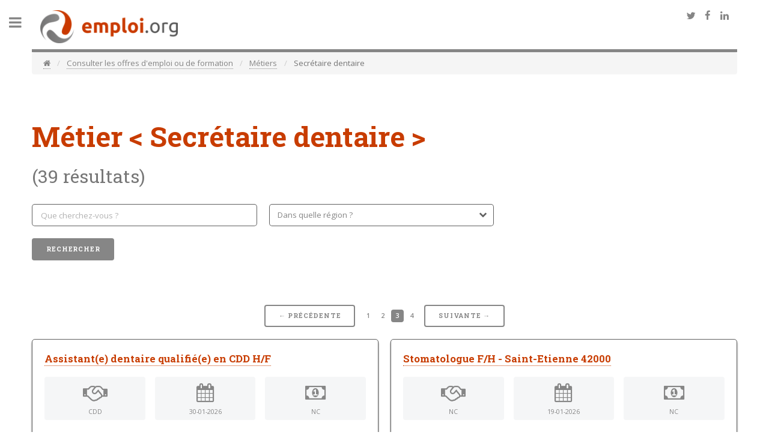

--- FILE ---
content_type: text/html; charset=UTF-8
request_url: https://www.emploi.org/consulter-les-offres-d-emploi-ou-de-formation/metiers/secretaire-dentaire?page=3
body_size: 14847
content:
<!doctype html>
<html xmlns:og="http://ogp.me/ns#">
<head>
<title>Secrétaire dentaire - Emploi.org</title>
<meta charset="utf-8" />
<meta name="viewport" content="width=device-width, initial-scale=1, user-scalable=no" />

<link rel="Shortcut icon" href="/bundles/becloodproduck/images/emploi/favicon.ico" type="image/x-icon" />


<link rel="canonical" href="https://www.emploi.org/consulter-les-offres-d-emploi-ou-de-formation/metiers/secretaire-dentaire">


<meta property="og:site_name" content="Emploi.org"/>
<meta property="og:title" content="Secrétaire dentaire - Emploi.org">
<meta property="og:type" content="website">
<meta property="og:url" content="https://www.emploi.org/consulter-les-offres-d-emploi-ou-de-formation/metiers/secretaire-dentaire">
<meta property="og:image" content="https://www.emploi.org/bundles/becloodproduck/images/emploi/logo_og.png">


    
    
    
    
    
    
    
    
    
    
    
    
    
<script type="application/ld+json">
    {
    "@context": "http:\/\/schema.org",
    "@type": "ItemList",
    "image": "https:\/\/www.emploi.org\/bundles\/becloodproduck\/images\/emploi\/logo_resized.png",
    "url": "https:\/\/www.emploi.org\/consulter-les-offres-d-emploi-ou-de-formation\/metiers\/secretaire-dentaire",
    "name": "Secr\u00e9taire dentaire",
    "itemListElement": [
        {
            "@type": "ListItem",
            "position": 1,
            "item": {
                "@type": "JobPosting",
                "datePosted": "2026-01-30T01:00:00.000Z",
                "validThrough": "2026-07-30T03:00:00.000Z",
                "description": "Description du poste Nous recrutons un(e) Assistant(e) Dentaire Qualifi\u00e9(e) dans le cadre d\u2019un CDD, afin de renforcer notre \u00e9quipe et continuer \u00e0 offrir \u00e0 nos patients une exp\u00e9rience optimale. Pourquoi rejoindre Dentego ? \u2714 Centres modernes \u00e9quip\u00e9s des derni\u00e8res technologies (ETK, Biotech, A-Dec, Geistlich, 3Shape) \u2714 Une organisation qui valorise le travail en \u00e9quipe \u2714 Opportunit\u00e9s de mobilit\u00e9 interne partout en France \u2714 Avantages sociaux : mutuelle, pr\u00e9voyance sant\u00e9 \u2714 Formations et perspectives d\u2019\u00e9volution gr\u00e2ce \u00e0 notre Acad\u00e9mie Dentego Vos missions * Pr\u00e9parer et r\u00e9assortir le cabinet * Assurer un travail \u00e0 quatre mains avec le praticien * G\u00e9rer le nettoyage, la d\u00e9sinfection et la st\u00e9rilisation dans le respect des normes * Assurer le suivi des proth\u00e8ses Qualifications Votre profil * Dipl\u00f4me d\u2019Assistant(e) Dentaire Qualifi\u00e9(e) requis * Qualit\u00e9s attendues : rigueur, organisation, sens relationnel et p\u00e9dagogie * Tous niveaux d\u2019exp\u00e9rience accept\u00e9s Conditions du poste * CDD \u00e0 pourvoir d\u00e8s maintenant * Dur\u00e9e : selon besoin (remplacement ou renfort) * R\u00e9mun\u00e9ration attractive selon votre profil * Avantages : mutuelle, retraite compl\u00e9mentaire, pr\u00e9voyance * Offre de formation continue pour d\u00e9velopper vos comp\u00e9tences Cette opportunit\u00e9 vous int\u00e9resse ? Postulez d\u00e8s maintenant en r\u00e9pondant \u00e0 cette annonce ! Informations suppl\u00e9mentaires Le centre de sant\u00e9 dentaire Rouen Rive Droite est un centre dentaire pluridisciplinaire (Omnipratique, Implantologie). Il compte aujourd\u2019hui 7 cabinets avec une \u00e9quipe d\u2019environ 20 personnes (Responsable, Secr\u00e9taires m\u00e9dicales, Assistants dentaires et Chirurgiens-dentistes). Centre moderne et chaleureux, il est dot\u00e9 d\u2019\u00e9quipements de derni\u00e8re g\u00e9n\u00e9ration (Equipement radiographique panoramique\/c\u00f4ne beam\/c\u00e9phalom\u00e9trie, cam\u00e9ra num\u00e9rique, salle de st\u00e9rilisation de dernier cri). Situ\u00e9 aux abords de la Seine au coeur du centre ville de Rouen, le centre dentaire Rouen Rive Droite fait langle des rues commer\u00e7antes de la Republique et du G\u00e9n\u00e9ral Leclerc,",
                "hiringOrganization": {
                    "@type": "Organization",
                    "name": "DENTEGO"
                },
                "jobLocation": {
                    "@type": "Place",
                    "address": {
                        "@type": "PostalAddress",
                        "addressLocality": "Seine-Maritime",
                        "addressRegion": "Haute-Normandie"
                    }
                },
                "title": "Assistant(e) dentaire qualifi\u00e9(e) en CDD H\/F",
                "url": "https:\/\/www.emploi.org\/redirect\/offer?offer_link=https%3A\/\/www.jj-tracker.com\/fr\/redirect\/offer\/219\/991495fdbc4aed6cb07d1ede767cb84f%3Futm_source%3Demploi.org_api%26utm_medium%3DPaid-Network&offer_name=Assistant%28e%29+dentaire+qualifi%C3%A9%28e%29+en+CDD+H\/F"
            }
        },
        {
            "@type": "ListItem",
            "position": 2,
            "item": {
                "@type": "JobPosting",
                "datePosted": "2026-01-19T01:00:00.000Z",
                "validThrough": "2026-07-19T03:00:00.000Z",
                "description": "Stomatologue F\/H - Saint-Etienne 42000 LSM011603 Emploi Stomatologue Saint-Etienne 42000 | La Solution M\u00e9dicale Centre M\u00e9dical \u00e0 Saint-Etienne 42000, recherche activement un Stomatologue (F\/H). Avantages du poste : - Assurance professionnelle, formations r\u00e9guli\u00e8res... - Aucun frais d&#039;interm\u00e9diation pour le praticien - Horaires flexibles \u00e0 convenance - Bonne r\u00e9mun\u00e9ration - Assistant(e) dentaire attitr\u00e9(e) - Planning rempli garanti Avantage du centre : - Patient\u00e8le tr\u00e8s nombreuse - \u00c9quipe dynamique, comp\u00e9tente et d\u00e9vou\u00e9e - \u00c9troite collaboration avec le proth\u00e9siste dentaire - Secr\u00e9taire pour toutes les t\u00e2ches administratives - Environnement d&#039;excellence avec mat\u00e9riel haute technologie Ce poste est \u00e0 pourvoir imm\u00e9diatement. Contactez-nous directement pour de plus amples informations par t\u00e9l\u00e9phone ou mail. Dipl\u00f4m\u00e9(e) et inscrit(e) au Conseil de l&#039;Ordre des chirurgiens-dentistes en France. Qualit\u00e9s recherch\u00e9es : S\u00e9rieux | Professionnalisme | Engagement | Constance | Souplesse et \u00e0 l&#039;\u00e9coute du patient. Contactez-nous directement pour de plus amples informations par t\u00e9l\u00e9phone ou mail. La Solution M\u00e9dicale Vous \u00eates un praticien, en activit\u00e9, en d\u00e9but ou en fin de carri\u00e8re ou encore \u00e9tudiant et vous cherchez un poste dans un centre m\u00e9dical?? La Solution M\u00e9dicale est l&#039;agence qu&#039;il vous faut. Profitez de nos offres d&#039;emploi sur toute la France en ophtalmologie, gyn\u00e9cologie, dentaire, m\u00e9decine g\u00e9n\u00e9rale, dermatologie, cardiologie, p\u00e9diatrie, etc... Nous mettons notre r\u00e9seau en action pour trouver le poste qui r\u00e9pond \u00e0 vos crit\u00e8res de s\u00e9lection. Nous proposons un accompagnement personnalis\u00e9 pour mener \u00e0 bien votre recherche de poste, du premier contact jusqu&#039;au contrat d&#039;embauche. Activit\u00e9, profil, r\u00e9mun\u00e9ration, localisation, etc. Tous vos crit\u00e8res de s\u00e9lection sont \u00e9tudi\u00e9s et pris en compte afin de pouvoir cibler, pour vous, le poste qui vous correspond et dans lequel vous pourrez vous \u00e9panouir professionnellement. https:\/\/www.lasolutionmedicale.com\/ Saint-\u00c9tienne DES stomatologie Stages et internat de m\u00e9decine, Moins de 5 ans, 5 \u00e0 10 ans, Plus de 10 ans Type d&#039;offres : CDI Stomatologue Salari\u00e9 Temps plein R\u00e9mun\u00e9ration : Entre 70000 \u20ac et 90000 \u20ac (bruts\/an)",
                "hiringOrganization": {
                    "@type": "Organization",
                    "name": ""
                },
                "jobLocation": {
                    "@type": "Place",
                    "address": {
                        "@type": "PostalAddress",
                        "addressLocality": "Saint-\u00c9tienne",
                        "addressRegion": "Rh\u00f4ne-Alpes"
                    }
                },
                "title": "Stomatologue F\/H - Saint-Etienne 42000",
                "url": "https:\/\/www.emploi.org\/redirect\/offer?offer_link=https%3A\/\/www.jj-tracker.com\/fr\/redirect\/offer\/219\/d7835a60df9b90fe4706413dcbdc493c%3Futm_source%3Demploi.org_api%26utm_medium%3DPaid-Network&offer_name=Stomatologue+F\/H+-+Saint-Etienne+42000"
            }
        },
        {
            "@type": "ListItem",
            "position": 3,
            "item": {
                "@type": "JobPosting",
                "datePosted": "2026-01-20T01:00:00.000Z",
                "validThrough": "2026-07-20T03:00:00.000Z",
                "description": "Stomatologue F\/H -30% CP inclus Saint-Etienne 42000 LSM011524 Emploi dentiste Saint-Etienne 42000| La Solution M\u00e9dicale Centre Dentaire \u00e0 Saint-Etienne 42000, recherche activement un chirurgien-dentiste (Omnipraticien) (F\/H). Avantages du poste : - Assurance professionnelle, formations r\u00e9guli\u00e8res... - Aucun frais d&#039;interm\u00e9diation pour le praticien - Horaires flexibles \u00e0 convenance - R\u00e9mun\u00e9ration 30% CP inclus - Assistant(e) dentaire attitr\u00e9(e) - Planning rempli garanti Avantage du centre : - Patient\u00e8le tr\u00e8s nombreuse - \u00c9quipe dynamique, comp\u00e9tente et d\u00e9vou\u00e9e - \u00c9troite collaboration avec le proth\u00e9siste dentaire - Secr\u00e9taire pour toutes les t\u00e2ches administratives - Environnement d&#039;excellence avec mat\u00e9riel haute technologie Ce poste est \u00e0 pourvoir imm\u00e9diatement. Contactez-nous directement pour de plus amples informations par t\u00e9l\u00e9phone ou mail. Dipl\u00f4m\u00e9, Inscrit \u00e0 l&#039;Ordre des m\u00e9decins en France. Qualit\u00e9s recherch\u00e9es : S\u00e9rieux | Professionnalisme | Engagement | Constance | Souplesse et \u00e0 l&#039;\u00e9coute du patient. Contactez-nous directement pour de plus amples informations par t\u00e9l\u00e9phone ou mail. La Solution M\u00e9dicale Vous \u00eates un praticien, en activit\u00e9, en d\u00e9but ou en fin de carri\u00e8re ou encore \u00e9tudiant et vous cherchez un poste dans un centre m\u00e9dical?? La Solution M\u00e9dicale est l&#039;agence qu&#039;il vous faut. Profitez de nos offres d&#039;emploi sur toute la France en ophtalmologie, gyn\u00e9cologie, dentaire, m\u00e9decine g\u00e9n\u00e9rale, dermatologie, cardiologie, p\u00e9diatrie, etc... Nous mettons notre r\u00e9seau en action pour trouver le poste qui r\u00e9pond \u00e0 vos crit\u00e8res de s\u00e9lection. Nous proposons un accompagnement personnalis\u00e9 pour mener \u00e0 bien votre recherche de poste, du premier contact jusqu&#039;au contrat d&#039;embauche. Activit\u00e9, profil, r\u00e9mun\u00e9ration, localisation, etc. Tous vos crit\u00e8res de s\u00e9lection sont \u00e9tudi\u00e9s et pris en compte afin de pouvoir cibler, pour vous, le poste qui vous correspond et dans lequel vous pourrez vous \u00e9panouir professionnellement. https:\/\/www.lasolutionmedicale.com\/ Saint-\u00c9tienne DES stomatologie Stages et internat de m\u00e9decine, Moins de 5 ans, 5 \u00e0 10 ans, Plus de 10 ans Type d&#039;offres : CDI Stomatologue Salari\u00e9 Temps plein R\u00e9mun\u00e9ration : Entre 70000 \u20ac et 90000 \u20ac (bruts\/an)",
                "hiringOrganization": {
                    "@type": "Organization",
                    "name": ""
                },
                "jobLocation": {
                    "@type": "Place",
                    "address": {
                        "@type": "PostalAddress",
                        "addressLocality": "Saint-\u00c9tienne",
                        "addressRegion": "Rh\u00f4ne-Alpes"
                    }
                },
                "title": "Stomatologue F\/H -30% CP inclus Saint-Etienne 42000",
                "url": "https:\/\/www.emploi.org\/redirect\/offer?offer_link=https%3A\/\/www.jj-tracker.com\/fr\/redirect\/offer\/219\/e4de3a7c0a3bf2bffe6b276d36ff18e2%3Futm_source%3Demploi.org_api%26utm_medium%3DPaid-Network&offer_name=Stomatologue+F\/H+-30%25+CP+inclus+Saint-Etienne+42000"
            }
        },
        {
            "@type": "ListItem",
            "position": 4,
            "item": {
                "@type": "JobPosting",
                "datePosted": "2026-01-19T01:00:00.000Z",
                "validThrough": "2026-07-19T03:00:00.000Z",
                "description": "Stomatologue F\/H - 30 % du CA Brut Le Creusot 71200 LSM011576 Emploi Stomatologue Le Creusot 71200 | La Solution M\u00e9dicale Centre M\u00e9dical \u00e0 Le Creusot 71200, recherche activement un Stomatologue (F\/H). Avantages du poste : - Assurance professionnelle, formations r\u00e9guli\u00e8res... - Aucun frais d&#039;interm\u00e9diation pour le praticien - Horaires flexibles \u00e0 convenance - R\u00e9mun\u00e9ration 30 % du CA Brut, cong\u00e9s pay\u00e9s inclus - Assistant(e) dentaire attitr\u00e9(e) - Planning rempli garanti Avantage du centre : - Patient\u00e8le tr\u00e8s nombreuse - \u00c9quipe dynamique, comp\u00e9tente et d\u00e9vou\u00e9e - \u00c9troite collaboration avec le proth\u00e9siste dentaire - Secr\u00e9taire pour toutes les t\u00e2ches administratives - Environnement d&#039;excellence avec mat\u00e9riel haute technologie Ce poste est \u00e0 pourvoir imm\u00e9diatement. Contactez-nous directement pour de plus amples informations par t\u00e9l\u00e9phone ou mail. Dipl\u00f4m\u00e9(e) et inscrit(e) au Conseil de l&#039;Ordre des chirurgiens-dentistes en France. Qualit\u00e9s recherch\u00e9es : S\u00e9rieux | Professionnalisme | Engagement | Constance | Souplesse et \u00e0 l&#039;\u00e9coute du patient. Contactez-nous directement pour de plus amples informations par t\u00e9l\u00e9phone ou mail. La Solution M\u00e9dicale Vous \u00eates un praticien, en activit\u00e9, en d\u00e9but ou en fin de carri\u00e8re ou encore \u00e9tudiant et vous cherchez un poste dans un centre m\u00e9dical?? La Solution M\u00e9dicale est l&#039;agence qu&#039;il vous faut. Profitez de nos offres d&#039;emploi sur toute la France en ophtalmologie, gyn\u00e9cologie, dentaire, m\u00e9decine g\u00e9n\u00e9rale, dermatologie, cardiologie, p\u00e9diatrie, etc... Nous mettons notre r\u00e9seau en action pour trouver le poste qui r\u00e9pond \u00e0 vos crit\u00e8res de s\u00e9lection. Nous proposons un accompagnement personnalis\u00e9 pour mener \u00e0 bien votre recherche de poste, du premier contact jusqu&#039;au contrat d&#039;embauche. Activit\u00e9, profil, r\u00e9mun\u00e9ration, localisation, etc. Tous vos crit\u00e8res de s\u00e9lection sont \u00e9tudi\u00e9s et pris en compte afin de pouvoir cibler, pour vous, le poste qui vous correspond et dans lequel vous pourrez vous \u00e9panouir professionnellement. https:\/\/www.lasolutionmedicale.com\/ Le Creusot DES stomatologie Stages et internat de m\u00e9decine, Moins de 5 ans, 5 \u00e0 10 ans, Plus de 10 ans Type d&#039;offres : CDI Stomatologue Salari\u00e9 Temps plein R\u00e9mun\u00e9ration : Entre 70000 \u20ac et 90000 \u20ac (bruts\/an)",
                "hiringOrganization": {
                    "@type": "Organization",
                    "name": ""
                },
                "jobLocation": {
                    "@type": "Place",
                    "address": {
                        "@type": "PostalAddress",
                        "addressLocality": "Le Creusot",
                        "addressRegion": "Bourgogne"
                    }
                },
                "title": "Stomatologue F\/H - 30 % du CA Brut Le Creusot 71200",
                "url": "https:\/\/www.emploi.org\/redirect\/offer?offer_link=https%3A\/\/www.jj-tracker.com\/fr\/redirect\/offer\/219\/03fc96ad1ad4dc31439d62853d044add%3Futm_source%3Demploi.org_api%26utm_medium%3DPaid-Network&offer_name=Stomatologue+F\/H+-+30+%25+du+CA+Brut+Le+Creusot+71200"
            }
        },
        {
            "@type": "ListItem",
            "position": 5,
            "item": {
                "@type": "JobPosting",
                "datePosted": "2026-01-30T01:00:00.000Z",
                "validThrough": "2026-07-30T03:00:00.000Z",
                "description": "Description du poste Nous proposons une opportunit\u00e9 en alternance pour int\u00e9grer notre r\u00e9seau en tant qu\u2019Assistant(e) Dentaire en Formation. Rejoignez un environnement dynamique, moderne et apprenez votre futur m\u00e9tier dans les meilleures conditions. Pourquoi rejoindre Dentego en alternance ? \u2714 Une formation pratique de qualit\u00e9, avec un accompagnement personnalis\u00e9 \u2714 Centres \u00e9quip\u00e9s des derni\u00e8res technologies (ETK, Biotech, A-Dec, Geistlich, 3Shape) \u2714 Int\u00e9gration au sein d\u2019une \u00e9quipe soud\u00e9e et bienveillante \u2714 Perspectives de CDI \u00e0 l\u2019issue de l\u2019alternance \u2714 Mutuelle d\u2019entreprise et avantages sociaux d\u00e8s votre arriv\u00e9e Vos missions pendant l\u2019alternance * Pr\u00e9parer et r\u00e9assortir le cabinet avant les soins * Assister le praticien au fauteuil (travail \u00e0 quatre mains) * Respecter les r\u00e8gles d\u2019hygi\u00e8ne : nettoyage, d\u00e9sinfection et st\u00e9rilisation du mat\u00e9riel * Participer au suivi des proth\u00e8ses Qualifications Votre profil * Vous pr\u00e9parez un titre d\u2019Assistant(e) Dentaire Qualifi\u00e9(e) (formation reconnue) * Qualit\u00e9s attendues : rigueur, organisation, sens du service, esprit d\u2019\u00e9quipe * Motiv\u00e9(e) pour apprendre et \u00e9voluer dans un cadre professionnel exigeant Conditions du poste * Contrat d\u2019alternance, rythme \u00e9cole\/entreprise * Centres accessibles et modernes * Formation pratique r\u00e9mun\u00e9r\u00e9e selon la r\u00e9glementation en vigueur * Opportunit\u00e9 d\u2019embauche \u00e0 la fin du contrat * Cong\u00e9s pay\u00e9s, mutuelle, retraite compl\u00e9mentaire et pr\u00e9voyance Pr\u00eat(e) \u00e0 construire votre avenir avec Dentego ? Postulez d\u00e8s maintenant et rejoignez nos \u00e9quipes ! Informations suppl\u00e9mentaires Le centre de sant\u00e9 dentaire DENTEGO de Reims est un centre dentaire pluridisciplinaire (Omnipratique, Implantologie, Orthodontie et P\u00e9dodontie). Il compte aujourd\u2019hui 9 cabinets avec une \u00e9quipe d\u2019environ 25 personnes (Responsable, Coordinatrice, Secr\u00e9taires m\u00e9dicales, Assistants dentaires et Chirurgiens-dentistes). Le centre est moderne, chaleureux et dot\u00e9 d\u2019\u00e9quipements de derni\u00e8re g\u00e9n\u00e9ration (bloc op\u00e9ratoire ind\u00e9pendant, \u00e9quipement radiographique panoramique\/c\u00f4ne beam\/c\u00e9phalom\u00e9trie, cam\u00e9ra num\u00e9rique, salle de st\u00e9rilisation de dernier cri). Le centre de sant\u00e9 dentaire de Reims est situ\u00e9 au 35 ter, Tue Talleyrand, pr\u00e8s du square Colbert et du jardin de la Patte-d\u2019Oie, en plein de coeur de ville.",
                "hiringOrganization": {
                    "@type": "Organization",
                    "name": "DENTEGO"
                },
                "jobLocation": {
                    "@type": "Place",
                    "address": {
                        "@type": "PostalAddress",
                        "addressLocality": "Marne",
                        "addressRegion": "Champagne-Ardenne"
                    }
                },
                "title": "Assistant(e) dentaire en alternance H\/F",
                "url": "https:\/\/www.emploi.org\/redirect\/offer?offer_link=https%3A\/\/www.jj-tracker.com\/fr\/redirect\/offer\/219\/2a920a24617a04225b1771fee973c293%3Futm_source%3Demploi.org_api%26utm_medium%3DPaid-Network&offer_name=Assistant%28e%29+dentaire+en+alternance+H\/F"
            }
        },
        {
            "@type": "ListItem",
            "position": 6,
            "item": {
                "@type": "JobPosting",
                "datePosted": "2026-01-21T01:00:00.000Z",
                "validThrough": "2026-07-21T03:00:00.000Z",
                "description": "Description du poste Nous recrutons un(e) Assistant(e) Dentaire R\u00e9f\u00e9rent(e) pour rejoindre notre \u00e9quipe : Pourquoi rejoindre Dentego ? \u2714 Des centres \u00e9quip\u00e9s des derni\u00e8res technologies (ETK, Biotech, A-Dec, Geistlich, 3Shape) \u2714 Un exercice exclusivement orient\u00e9 sur les soins \u2714 Une \u00e9quipe soud\u00e9e, dans un cadre collaboratif \u2714 Opportunit\u00e9s de mobilit\u00e9 interne partout en France \u2714 Avantages sociaux : mutuelle, pr\u00e9voyance sant\u00e9 \u2714 Acc\u00e8s \u00e0 notre Acad\u00e9mie Dentego pour des formations continues et des perspectives d\u2019\u00e9volution Vos missions * Management et coordination : recrutement, formation et int\u00e9gration des assistants dentaires * Organisation quotidienne : gestion des plannings et des \u00e9quipes * Qualit\u00e9 &amp; Hygi\u00e8ne : respect strict des r\u00e8gles d\u2019asepsie et d\u2019hygi\u00e8ne * Gestion des stocks : suivi des commandes, optimisation des ressources * Maintenance : supervision des \u00e9quipements Qualifications Votre profil * Titulaire du Dipl\u00f4me d\u2019Assistant(e) Dentaire Qualifi\u00e9(e) * Qualit\u00e9s attendues : rigueur, organisation, sens de l\u2019\u00e9coute et p\u00e9dagogie, discr\u00e9tion * Exp\u00e9rience : minimum 2 ans en cabinet ou centre dentaire. Conditions du poste * CDI temps plein, \u00e0 pourvoir d\u00e8s maintenant * R\u00e9mun\u00e9ration attractive selon profil et exp\u00e9rience * Cong\u00e9s pay\u00e9s, mutuelle, retraite compl\u00e9mentaire et pr\u00e9voyance * Programme de formation continue pris en charge pour d\u00e9velopper vos comp\u00e9tences Cette opportunit\u00e9 vous int\u00e9resse ? Postulez d\u00e8s maintenant en r\u00e9pondant \u00e0 cette annonce ! Informations suppl\u00e9mentaires Le centre de sant\u00e9 dentaire DENTEGO Cannes est un centre dentaire pluridisciplinaire (Omnipratique, Implantologie, Orthodontie). Il compte aujourd\u2019hui 8 cabinets avec une \u00e9quipe d\u2019environ 20 personnes (Responsable, Secr\u00e9taires m\u00e9dicales, Assistants dentaires et Chirurgiens-dentistes). Centre moderne et chaleureux, il est dot\u00e9 d\u2019\u00e9quipements de derni\u00e8re g\u00e9n\u00e9ration (bloc op\u00e9ratoire ind\u00e9pendant, \u00e9quipement radiographique panoramique\/c\u00f4ne beam\/c\u00e9phalom\u00e9trie, cam\u00e9ra num\u00e9rique, salle de st\u00e9rilisation de dernier cri). Situ\u00e9 dans les Alpes-Maritimes, le centre Dentego de Cannes se situe juste \u00e0 c\u00f4t\u00e9 de la gare \u00e0 ladresse 6, Place de la Gare en plein centre-ville de Cannes.",
                "hiringOrganization": {
                    "@type": "Organization",
                    "name": "DENTEGO"
                },
                "jobLocation": {
                    "@type": "Place",
                    "address": {
                        "@type": "PostalAddress",
                        "addressLocality": "Alpes-Maritimes",
                        "addressRegion": "Provence-Alpes-C\u00f4te d'Azur"
                    }
                },
                "title": "Assistant(e) dentaire r\u00e9f\u00e9rent(e) H\/F",
                "url": "https:\/\/www.emploi.org\/redirect\/offer?offer_link=https%3A\/\/www.jj-tracker.com\/fr\/redirect\/offer\/219\/59485bdd12f17333f93f9f659f82bd2a%3Futm_source%3Demploi.org_api%26utm_medium%3DPaid-Network&offer_name=Assistant%28e%29+dentaire+r%C3%A9f%C3%A9rent%28e%29+H\/F"
            }
        },
        {
            "@type": "ListItem",
            "position": 7,
            "item": {
                "@type": "JobPosting",
                "datePosted": "2026-01-27T01:00:00.000Z",
                "validThrough": "2026-07-27T03:00:00.000Z",
                "description": "Description du poste Nous proposons une opportunit\u00e9 en alternance pour int\u00e9grer notre r\u00e9seau en tant qu\u2019Assistant(e) Dentaire en Formation. Rejoignez un environnement dynamique, moderne et apprenez votre futur m\u00e9tier dans les meilleures conditions. Pourquoi rejoindre Dentego en alternance ? \u2714 Une formation pratique de qualit\u00e9, avec un accompagnement personnalis\u00e9 \u2714 Centres \u00e9quip\u00e9s des derni\u00e8res technologies (ETK, Biotech, A-Dec, Geistlich, 3Shape) \u2714 Int\u00e9gration au sein d\u2019une \u00e9quipe soud\u00e9e et bienveillante \u2714 Perspectives de CDI \u00e0 l\u2019issue de l\u2019alternance \u2714 Mutuelle d\u2019entreprise et avantages sociaux d\u00e8s votre arriv\u00e9e Vos missions pendant l\u2019alternance * Pr\u00e9parer et r\u00e9assortir le cabinet avant les soins * Assister le praticien au fauteuil (travail \u00e0 quatre mains) * Respecter les r\u00e8gles d\u2019hygi\u00e8ne : nettoyage, d\u00e9sinfection et st\u00e9rilisation du mat\u00e9riel * Participer au suivi des proth\u00e8ses Qualifications Votre profil * Vous pr\u00e9parez un titre d\u2019Assistant(e) Dentaire Qualifi\u00e9(e) (formation reconnue) * Qualit\u00e9s attendues : rigueur, organisation, sens du service, esprit d\u2019\u00e9quipe * Motiv\u00e9(e) pour apprendre et \u00e9voluer dans un cadre professionnel exigeant Conditions du poste * Contrat d\u2019alternance, rythme \u00e9cole\/entreprise * Centres accessibles et modernes * Formation pratique r\u00e9mun\u00e9r\u00e9e selon la r\u00e9glementation en vigueur * Opportunit\u00e9 d\u2019embauche \u00e0 la fin du contrat * Cong\u00e9s pay\u00e9s, mutuelle, retraite compl\u00e9mentaire et pr\u00e9voyance Pr\u00eat(e) \u00e0 construire votre avenir avec Dentego ? Postulez d\u00e8s maintenant et rejoignez nos \u00e9quipes ! Informations suppl\u00e9mentaires Le centre de sant\u00e9 dentaire DENTEGO de Menton est un centre dentaire pluridisciplinaire (Omnipratique, Implantologie, Orthodontie). Centre familial et \u00e0 taille humaine, Il compte aujourd\u2019hui 6 cabinets avec une \u00e9quipe d\u2019environ 15 personnes (Responsable, Secr\u00e9taires m\u00e9dicales, Assistants dentaires et Chirurgiens-dentistes). Centre moderne et chaleureux, il est dot\u00e9 d\u2019\u00e9quipements de derni\u00e8re g\u00e9n\u00e9ration (bloc op\u00e9ratoire ind\u00e9pendant, \u00e9quipement radiographique panoramique\/c\u00f4ne beam\/c\u00e9phalom\u00e9trie, cam\u00e9ra num\u00e9rique, salle de st\u00e9rilisation de dernier cri). En r\u00e9gion Provence-Alpes-C\u00f4te d\u2019Azur, au c\u0153ur de la ville de Menton, notre centre de sant\u00e9 dentaire se situe \u00e0 quelques pas seulement du Casino Barri\u00e8re id\u00e9alement plac\u00e9 pr\u00e8s de la Baie du Soleil.",
                "hiringOrganization": {
                    "@type": "Organization",
                    "name": "DENTEGO"
                },
                "jobLocation": {
                    "@type": "Place",
                    "address": {
                        "@type": "PostalAddress",
                        "addressLocality": "Alpes-Maritimes",
                        "addressRegion": "Provence-Alpes-C\u00f4te d'Azur"
                    }
                },
                "title": "Assistant(e) dentaire en alternance H\/F",
                "url": "https:\/\/www.emploi.org\/redirect\/offer?offer_link=https%3A\/\/www.jj-tracker.com\/fr\/redirect\/offer\/219\/9342f220e00b8704b21fffce7d30d182%3Futm_source%3Demploi.org_api%26utm_medium%3DPaid-Network&offer_name=Assistant%28e%29+dentaire+en+alternance+H\/F"
            }
        },
        {
            "@type": "ListItem",
            "position": 8,
            "item": {
                "@type": "JobPosting",
                "datePosted": "2026-01-28T01:00:00.000Z",
                "validThrough": "2026-07-28T03:00:00.000Z",
                "description": "Description du poste Nous proposons une opportunit\u00e9 en alternance pour int\u00e9grer notre r\u00e9seau en tant qu\u2019Assistant(e) Dentaire en Formation. Rejoignez un environnement dynamique, moderne et apprenez votre futur m\u00e9tier dans les meilleures conditions. Pourquoi rejoindre Dentego en alternance ? \u2714 Une formation pratique de qualit\u00e9, avec un accompagnement personnalis\u00e9 \u2714 Centres \u00e9quip\u00e9s des derni\u00e8res technologies (ETK, Biotech, A-Dec, Geistlich, 3Shape) \u2714 Int\u00e9gration au sein d\u2019une \u00e9quipe soud\u00e9e et bienveillante \u2714 Perspectives de CDI \u00e0 l\u2019issue de l\u2019alternance \u2714 Mutuelle d\u2019entreprise et avantages sociaux d\u00e8s votre arriv\u00e9e Vos missions pendant l\u2019alternance * Pr\u00e9parer et r\u00e9assortir le cabinet avant les soins * Assister le praticien au fauteuil (travail \u00e0 quatre mains) * Respecter les r\u00e8gles d\u2019hygi\u00e8ne : nettoyage, d\u00e9sinfection et st\u00e9rilisation du mat\u00e9riel * Participer au suivi des proth\u00e8ses Qualifications Votre profil * Vous pr\u00e9parez un titre d\u2019Assistant(e) Dentaire Qualifi\u00e9(e) (formation reconnue) * Qualit\u00e9s attendues : rigueur, organisation, sens du service, esprit d\u2019\u00e9quipe * Motiv\u00e9(e) pour apprendre et \u00e9voluer dans un cadre professionnel exigeant Conditions du poste * Contrat d\u2019alternance, rythme \u00e9cole\/entreprise * Centres accessibles et modernes * Formation pratique r\u00e9mun\u00e9r\u00e9e selon la r\u00e9glementation en vigueur * Opportunit\u00e9 d\u2019embauche \u00e0 la fin du contrat * Cong\u00e9s pay\u00e9s, mutuelle, retraite compl\u00e9mentaire et pr\u00e9voyance Pr\u00eat(e) \u00e0 construire votre avenir avec Dentego ? Postulez d\u00e8s maintenant et rejoignez nos \u00e9quipes ! Informations suppl\u00e9mentaires Le centre de sant\u00e9 dentaire dAngers est un centre dentaire pluridisciplinaire (Omnipratique et Implantologie). Il compte aujourd\u2019hui 7 cabinets avec une \u00e9quipe d\u2019environ 20 personnes (Responsable, Secr\u00e9taires m\u00e9dicales, Assistants dentaires et Chirurgiens-dentistes). Centre moderne et chaleureux, il est dot\u00e9 d\u2019\u00e9quipements de derni\u00e8re g\u00e9n\u00e9ration (bloc op\u00e9ratoire ind\u00e9pendant, \u00e9quipement radiographique panoramique\/c\u00f4ne beam\/c\u00e9phalom\u00e9trie, cam\u00e9ra num\u00e9rique, salle de st\u00e9rilisation de dernier cri). Le centre de sant\u00e9 dentaire d\u2019Angers est id\u00e9alement situ\u00e9 en plein c\u0153ur de la ville, au 40-42 rue Pocquet de Livonni\u00e8res. En r\u00e9gion Pays de la Loire, il b\u00e9n\u00e9ficie d\u2019un emplacement central \u00e0 proximit\u00e9 des commerces et des transports en commun, permettant un acc\u00e8s facile pour tous les patients.",
                "hiringOrganization": {
                    "@type": "Organization",
                    "name": "DENTEGO"
                },
                "jobLocation": {
                    "@type": "Place",
                    "address": {
                        "@type": "PostalAddress",
                        "addressLocality": "Maine-et-Loire",
                        "addressRegion": "Pays de la Loire"
                    }
                },
                "title": "Assistant(e) dentaire en alternance H\/F",
                "url": "https:\/\/www.emploi.org\/redirect\/offer?offer_link=https%3A\/\/www.jj-tracker.com\/fr\/redirect\/offer\/219\/77d04e1538c4d6382677231e28983107%3Futm_source%3Demploi.org_api%26utm_medium%3DPaid-Network&offer_name=Assistant%28e%29+dentaire+en+alternance+H\/F"
            }
        },
        {
            "@type": "ListItem",
            "position": 9,
            "item": {
                "@type": "JobPosting",
                "datePosted": "2025-12-13T01:00:00.000Z",
                "validThrough": "2026-06-13T03:00:00.000Z",
                "description": "Coordinateur H\/F - Arcueil 94 Emploi Coordinateur H\/F - Arcueil 94 Nous recrutons un coordinateur H\/F pour int\u00e9grer une structure dentaire situ\u00e9e \u00e0 Arcueil en Val-de-Marne dans le cadre d&#039;un CDI 39h. ADN de la structure Vous rejoindrez un \u00e9tablissement implant\u00e9 \u00e0 proximit\u00e9 d&#039;une zone commerciale majeure d&#039;Arcueil offrant un fort flux de patients. L&#039;activit\u00e9 administrative est soutenue et l&#039;organisation vise l&#039;efficacit\u00e9 et la qualit\u00e9 du parcours patient. Le poste s&#039;inscrit dans une \u00e9quipe administrative d\u00e9j\u00e0 en place et b\u00e9n\u00e9ficie d&#039;une ambiance de travail collaborative. Le logiciel Veasy est utilis\u00e9 et une formation peut \u00eatre propos\u00e9e pour faciliter la prise de poste. Description et missions Vous int\u00e9grerez l&#039;\u00e9quipe administrative en bin\u00f4me avec la secr\u00e9taire coordinatrice en place afin de r\u00e9partir le volume d&#039;activit\u00e9. Vos missions principales seront les suivantes : - Accueil des patients et gestion des rendez-vous - Facturation des actes et tenue des dossiers patients - Gestion du tiers payant et des flux de remboursement - Traitement des rejets S\u00e9curit\u00e9 sociale et relances - Prise en charge administrative des dossiers PEC Le poste est \u00e0 pourvoir en urgence avec prise de poste ASAP, pr\u00e9avis accept\u00e9. Formation au logiciel Veasy possible. Exp\u00e9rience en dentaire souhait\u00e9e. R\u00e9mun\u00e9ration Pour ce poste, vous b\u00e9n\u00e9ficierez d&#039;une r\u00e9mun\u00e9ration de 1700 \u00e0 1800 \u20ac nets, n\u00e9gociable selon profil et exp\u00e9rience Avantages - Salari\u00e9 - CDI - 39h hebdomadaires du lundi au vendredi - R\u00e9mun\u00e9ration 1 700 \u20ac \u00e0 1 800 \u20ac nets, n\u00e9gociable selon profil - Utilisation du logiciel Veasy avec formation possible - Locaux situ\u00e9s \u00e0 proximit\u00e9 d&#039;un centre commercial et facilement accessibles - Travail en bin\u00f4me avec une secr\u00e9taire coordinatrice d\u00e9j\u00e0 en place - Prise de poste rapide et accompagnement \u00e0 l&#039;int\u00e9gration - Flux de patients important et volume d&#039;activit\u00e9 soutenu Profil recherch\u00e9 Secr\u00e9taire coordinatrice H\/F exp\u00e9riment\u00e9(e) en dentaire, autonome sur la facturation, la gestion du tiers payant et le traitement des rejets S\u00e9curit\u00e9 sociale Contactez nous au O6 4O 42 14 O9 ou par mail via contact@jobergroup.com R\u00e9f\u00e9rence de l&#039;annonce 11343 Retrouvez plus de 4000 offres d&#039;emploi sant\u00e9 sur notre site et application mobile Jober Group. Profitez d&#039;un r\u00e9seau de 1000 partenaires sur toute la France, d&#039;une \u00e9quipe d&#039;experts du recrutement \u00e0 votre \u00e9coute et d&#039;un service totalement gratuit dont 99% de nos candidats sont satisfaits. Profil recherch\u00e9 Secr\u00e9taire coordinatrice H\/F exp\u00e9riment\u00e9(e) en dentaire, autonome sur la facturation, la gestion du tiers payant et le traitement des rejets S\u00e9curit\u00e9 sociale Emploi M\u00e9decin coordonnateur Arcueil 94 | JoberGroup Retrouvez plus de 4000 offres d&#039;emploi sant\u00e9 sur notre site et application mobile Jober Group. Profitez d&#039;un r\u00e9seau de 2000 partenaires sur toute la France, d&#039;une \u00e9quipe d&#039;experts du recrutement m\u00e9dical, dentaire et param\u00e9dical \u00e0 votre \u00e9coute. Un service 100% gratuit dont 99% de nos candidats sont satisfaits. http:\/\/www.jobergroup.com\/ Arcueil Capacit\u00e9, DESC ou DU de m\u00e9decin coordonnateur Stages et internat de m\u00e9decine, Moins de 5 ans, 5 \u00e0 10 ans, Plus de 10 ans Type d&#039;offres : CDI M\u00e9decin coordonnateur Salari\u00e9 Temps plein R\u00e9mun\u00e9ration : Entre 20400 \u20ac et 21600 \u20ac (bruts\/an)",
                "hiringOrganization": {
                    "@type": "Organization",
                    "name": ""
                },
                "jobLocation": {
                    "@type": "Place",
                    "address": {
                        "@type": "PostalAddress",
                        "addressLocality": "Arcueil",
                        "addressRegion": "Ile-de-France"
                    }
                },
                "title": "Coordinateur H\/F - Arcueil 94",
                "url": "https:\/\/www.emploi.org\/redirect\/offer?offer_link=https%3A\/\/www.jj-tracker.com\/fr\/redirect\/offer\/219\/3da27b8ef3628b4598a135372bac98a2%3Futm_source%3Demploi.org_api%26utm_medium%3DPaid-Network&offer_name=Coordinateur+H\/F+-+Arcueil+94"
            }
        },
        {
            "@type": "ListItem",
            "position": 10,
            "item": {
                "@type": "JobPosting",
                "datePosted": "2025-12-13T01:00:00.000Z",
                "validThrough": "2026-06-13T03:00:00.000Z",
                "description": "M\u00e9decin g\u00e9n\u00e9raliste F\/H - La Tour-en-Jarez 42 Emploi M\u00e9decin g\u00e9n\u00e9raliste H\/F - La Tour-en-Jarez 42 Nous recrutons un m\u00e9decin g\u00e9n\u00e9raliste H\/F pour int\u00e9grer un \u00e9tablissement de sant\u00e9 situ\u00e9 \u00e0 La Tour-en-Jarez, dans le cadre d&#039;un poste en salariat \u00e0 temps plein. ADN de la structure Vous exercerez au sein d\u2019un \u00e9tablissement de sant\u00e9 en cours de transformation vers une offre polyvalente, disposant d\u2019une autorisation ARS pour cette \u00e9volution. L\u2019organisation vise \u00e0 renforcer le parcours de soins local suite aux d\u00e9parts \u00e0 la retraite de plusieurs m\u00e9decins g\u00e9n\u00e9ralistes, afin de r\u00e9pondre \u00e0 la demande du secteur. L\u2019\u00e9quipe actuelle compte 18 salari\u00e9s, incluant des secr\u00e9taires et un praticien dentaire, avec un faible turn-over et une ambiance de travail bienveillante et cadr\u00e9e. L\u2019\u00e9tablissement est facilement accessible et se situe \u00e0 proximit\u00e9 d\u2019une gare, \u00e0 environ 1 heure de Lyon en train ou en voiture. Description et missions Vous prendrez en charge des consultations de m\u00e9decine g\u00e9n\u00e9rale et assurerez le suivi m\u00e9dical d\u2019une patient\u00e8le vari\u00e9e. Vos missions principales : - Consultations de m\u00e9decine g\u00e9n\u00e9rale au cabinet - Coordination du parcours de soins et collaboration avec l\u2019\u00e9quipe administrative et les autres praticiens - Participation \u00e0 la mont\u00e9e en polyvalence de l\u2019\u00e9tablissement pour am\u00e9liorer l\u2019offre de soins locale La structure recrute parall\u00e8lement un poste de secr\u00e9taire \/ assistant m\u00e9dical pour accompagner l\u2019activit\u00e9. R\u00e9mun\u00e9ration Pour ce poste, vous aurez une r\u00e9trocession de 45% brut qui peut \u00eatre port\u00e9e jusqu&#039;\u00e0 50% brut selon exp\u00e9rience et temps de travail. Avantages - Salariat \u00e0 temps plein - R\u00e9trocession entre 45% et 50% brut selon profil - Int\u00e9gration dans un \u00e9tablissement en voie de polyvalence avec autorisation ARS - \u00c9quipe stable de 18 salari\u00e9s et faible turn-over - Pr\u00e9sence d\u2019un professionnel dentaire et d\u2019un soutien administratif - Proximit\u00e9 gare et acc\u00e8s facile depuis Lyon en train ou voiture - Environnement de travail bienveillant et cadr\u00e9 Profil recherch\u00e9 M\u00e9decin g\u00e9n\u00e9raliste dipl\u00f4m\u00e9(e), inscrit(e) ou inscriptible \u00e0 l&#039;Ordre des m\u00e9decins. Contactez nous au O7 44 71 65 O8 ou par mail via contact@jobergroup.com R\u00e9f\u00e9rence de l&#039;annonce 11065 Retrouvez plus de 4000 offres d&#039;emploi sant\u00e9 sur notre site et application mobile Jober Group. Profitez d&#039;un r\u00e9seau de 1000 partenaires sur toute la France, d&#039;une \u00e9quipe d&#039;experts du recrutement \u00e0 votre \u00e9coute et d&#039;un service totalement gratuit dont 99% de nos candidats sont satisfaits. Candidats provenant de l\u2019Union europ\u00e9enne : JoberGroup, leader de l\u2019int\u00e9gration des professionnels de sant\u00e9 en France, vous accompagne gratuitement jusqu\u2019au d\u00e9marrage de votre activit\u00e9 - Apprentissage de la langue (Niveau B2) - Mise en relation avec nos professeurs partenaires - Suivi pour l&#039;Inscription \u00e0 l&#039;ordre des m\u00e9decins - Consultant(e) d\u00e9di\u00e9(e) \u00e0 votre accompagnement Profil recherch\u00e9 M\u00e9decin g\u00e9n\u00e9raliste dipl\u00f4m\u00e9(e), inscrit(e) ou inscriptible \u00e0 l&#039;Ordre des m\u00e9decins. Emploi M\u00e9decin g\u00e9n\u00e9raliste LA TOUR EN JAREZ 42 | JoberGroup Retrouvez plus de 4000 offres d&#039;emploi sant\u00e9 sur notre site et application mobile Jober Group. Profitez d&#039;un r\u00e9seau de 2000 partenaires sur toute la France, d&#039;une \u00e9quipe d&#039;experts du recrutement m\u00e9dical, dentaire et param\u00e9dical \u00e0 votre \u00e9coute. Un service 100% gratuit dont 99% de nos candidats sont satisfaits. http:\/\/www.jobergroup.com\/ La Tour-en-Jarez DES m\u00e9decine g\u00e9n\u00e9rale Stages et internat de m\u00e9decine, Moins de 5 ans, 5 \u00e0 10 ans, Plus de 10 ans Type d&#039;offres : CDI M\u00e9decin g\u00e9n\u00e9raliste Salari\u00e9 Temps plein R\u00e9mun\u00e9ration : Entre 90000 \u20ac et 144000 \u20ac (bruts\/an)",
                "hiringOrganization": {
                    "@type": "Organization",
                    "name": ""
                },
                "jobLocation": {
                    "@type": "Place",
                    "address": {
                        "@type": "PostalAddress",
                        "addressLocality": "La Tour-en-Jarez",
                        "addressRegion": "Rh\u00f4ne-Alpes"
                    }
                },
                "title": "M\u00e9decin g\u00e9n\u00e9raliste F\/H - La Tour-en-Jarez 42",
                "url": "https:\/\/www.emploi.org\/redirect\/offer?offer_link=https%3A\/\/www.jj-tracker.com\/fr\/redirect\/offer\/219\/4e7a51fc72a89a7894b69ab99be3b569%3Futm_source%3Demploi.org_api%26utm_medium%3DPaid-Network&offer_name=M%C3%A9decin+g%C3%A9n%C3%A9raliste+F\/H+-+La+Tour-en-Jarez+42"
            }
        },
        {
            "@type": "ListItem",
            "position": 11,
            "item": {
                "@type": "JobPosting",
                "datePosted": "2025-12-11T01:00:00.000Z",
                "validThrough": "2026-06-11T03:00:00.000Z",
                "description": "Et si vous choisissiez la libert\u00e9 du statut salari\u00e9 dans notre centre de sant\u00e9 dentaire mutualiste ? - Au sein de notre centre de sant\u00e9 dentaire, vous b\u00e9n\u00e9ficierez des meilleures conditions de travail pour exercer votre c\u0153ur de m\u00e9tier : - Nous recrutons un(e) : - - - - CHIRURGIEN- DENTISTE (H\/F) - - - Pourquoi nous rejoindre ? - Se concentrer exclusivement sur le soin : La gestion technique et administrative du centre est assur\u00e9e par la direction de la fili\u00e8re dentaire et les services supports bas\u00e9s au si\u00e8ge de la Mutualit\u00e9 Fran\u00e7aise Aveyron, ce qui vous permet de vous consacrer \u00e0 votre art dentaireStabilit\u00e9 financi\u00e8re : r\u00e9mun\u00e9ration attractive bas\u00e9e sur votre activit\u00e9, assortie d\u2019un salaire minimum garanti.\u00c9quilibre vie professionnelle \/ vie personnelle : des horaires de pr\u00e9sence d\u00e9finis en amont \u00e0 temps plein en CDI ou en CDDTravail en \u00e9quipe : vous b\u00e9n\u00e9ficiez de la pr\u00e9sence d\u2019assistant(e)s dentaires qualifi\u00e9(e)s et de secr\u00e9taires m\u00e9dicales pour assurer la prise en charge administrative du patient et vous assister au fauteuil si besoinLaboratoire de proth\u00e8se interne : les proth\u00e8ses sont r\u00e9alis\u00e9es par notre laboratoire de proth\u00e8ses interne \u00e0 la pointe de la technologieVous pouvez compter sur la confiance des patients gr\u00e2ce \u00e0 notre notori\u00e9t\u00e9 en terme d&#039;accueil et de services.Vous disposez d\u2019un plateau technique dentaire performant.Un plan de formation adapt\u00e9 (DPC\u2026) vous est propos\u00e9 tout au long de votre parcours professionnel, voire m\u00eame une \u00e9volution vers d\u2019autres sp\u00e9cialit\u00e9s.Vous pourrez travailler dans ces conditions \u00e0 la Mutualit\u00e9 Fran\u00e7aise Aveyron : Rejoignez-nous ! - - - Missions : - Prodiguer les soins aux patientsProposer des proth\u00e8ses dentaires - - Avantages : - Mutuelle prise en charge \u00e0 100% ; CSE (ch\u00e8ques vacances, ch\u00e8ques Cadhoc, tarifs pr\u00e9f\u00e9rentiels cin\u00e9ma, achats group\u00e9s ou remise dans certaines enseignes, etc.) ; carte \u00ab avantages \u00bb pour les salari\u00e9s en CDI (r\u00e9duction dans les magasins du r\u00e9seau) ; Compte EpargneTemps ; accords d\u2019entreprise : PEE et PERECO en vigueur (accessible \u00e0 partir de 3 mois d\u2019anciennet\u00e9) - - Profil : - Dipl\u00f4me d\u2019\u00e9tat de Docteur en Chirurgie Dentaire, en capacit\u00e9 d\u2019exercice. Statut : - Cadre au forfait jour. CNN Code du Travail. - Affectation : - Centre de Sant\u00e9 Dentaire Mutualiste Rodez \u2013 Poste \u00e0 pourvoir d\u00e8s que possible",
                "hiringOrganization": {
                    "@type": "Organization",
                    "name": ""
                },
                "jobLocation": {
                    "@type": "Place",
                    "address": {
                        "@type": "PostalAddress",
                        "addressLocality": "Rodez",
                        "addressRegion": "Midi-Pyr\u00e9n\u00e9es"
                    }
                },
                "title": "Chirurgien-Dentiste - CDI\/CDD - Centre de Sant\u00e9 Dentaire Mutualiste Rodez",
                "url": "https:\/\/www.emploi.org\/redirect\/offer?offer_link=https%3A\/\/www.jj-tracker.com\/fr\/redirect\/offer\/219\/020f9f5a53407c1645f27e1261a71ee1%3Futm_source%3Demploi.org_api%26utm_medium%3DPaid-Network&offer_name=Chirurgien-Dentiste+-+CDI\/CDD+-+Centre+de+Sant%C3%A9+Dentaire+Mutualiste+Rodez"
            }
        },
        {
            "@type": "ListItem",
            "position": 12,
            "item": {
                "@type": "JobPosting",
                "datePosted": "2025-12-11T01:00:00.000Z",
                "validThrough": "2026-06-11T03:00:00.000Z",
                "description": "Et si vous choisissiez la libert\u00e9 du statut salari\u00e9 dans notre centre de sant\u00e9 dentaire mutualiste ? - Au sein de notre centre de sant\u00e9 dentaire, vous b\u00e9n\u00e9ficierez des meilleures conditions de travail pour exercer votre c\u0153ur de m\u00e9tier : - Nous recrutons un(e) : - - - - CHIRURGIEN- DENTISTE (H\/F) - - - Pourquoi nous rejoindre ? - Se concentrer exclusivement sur le soin : La gestion technique et administrative du centre est assur\u00e9e par la direction de la fili\u00e8re dentaire et les services supports bas\u00e9s au si\u00e8ge de la Mutualit\u00e9 Fran\u00e7aise Aveyron, ce qui vous permet de vous consacrer \u00e0 votre art dentaireStabilit\u00e9 financi\u00e8re : r\u00e9mun\u00e9ration attractive bas\u00e9e sur votre activit\u00e9, assortie d\u2019un salaire minimum garanti.\u00c9quilibre vie professionnelle \/ vie personnelle : des horaires de pr\u00e9sence d\u00e9finis en amont \u00e0 temps plein en CDI ou en CDDTravail en \u00e9quipe : vous b\u00e9n\u00e9ficiez de la pr\u00e9sence d\u2019assistant(e)s dentaires qualifi\u00e9(e)s et de secr\u00e9taires m\u00e9dicales pour assurer la prise en charge administrative du patient et vous assister au fauteuil si besoinLaboratoire de proth\u00e8se interne : les proth\u00e8ses sont r\u00e9alis\u00e9es par notre laboratoire de proth\u00e8ses interne \u00e0 la pointe de la technologieVous pouvez compter sur la confiance des patients gr\u00e2ce \u00e0 notre notori\u00e9t\u00e9 en terme d&#039;accueil et de services.Vous disposez d\u2019un plateau technique dentaire performant.Un plan de formation adapt\u00e9 (DPC\u2026) vous est propos\u00e9 tout au long de votre parcours professionnel, voire m\u00eame une \u00e9volution vers d\u2019autres sp\u00e9cialit\u00e9s.Vous pourrez travailler dans ces conditions \u00e0 la Mutualit\u00e9 Fran\u00e7aise Aveyron : Rejoignez-nous ! - - - Missions : - Prodiguer les soins aux patientsProposer des proth\u00e8ses dentaires - - Avantages : - Mutuelle prise en charge \u00e0 100% ; CSE (ch\u00e8ques vacances, ch\u00e8ques Cadhoc, tarifs pr\u00e9f\u00e9rentiels cin\u00e9ma, achats group\u00e9s ou remise dans certaines enseignes, etc.) ; carte \u00ab avantages \u00bb pour les salari\u00e9s en CDI (r\u00e9duction dans les magasins du r\u00e9seau) ; Compte EpargneTemps ; accords d\u2019entreprise : PEE et PERECO en vigueur (accessible \u00e0 partir de 3 mois d\u2019anciennet\u00e9) - - Profil : - Dipl\u00f4me d\u2019\u00e9tat de Docteur en Chirurgie Dentaire, en capacit\u00e9 d\u2019exercice. Statut : - Cadre au forfait jour. CNN Code du Travail. - Affectation : - Centre de Sant\u00e9 Dentaire Mutualiste Villefranche de Rouergue \u2013 Poste \u00e0 pourvoir d\u00e8s que possible",
                "hiringOrganization": {
                    "@type": "Organization",
                    "name": ""
                },
                "jobLocation": {
                    "@type": "Place",
                    "address": {
                        "@type": "PostalAddress",
                        "addressLocality": "Villefranche-de-Rouergue",
                        "addressRegion": "Midi-Pyr\u00e9n\u00e9es"
                    }
                },
                "title": "Chirurgien-Dentiste - CDI\/CDD - Villefranche de Rouergue (12)",
                "url": "https:\/\/www.emploi.org\/redirect\/offer?offer_link=https%3A\/\/www.jj-tracker.com\/fr\/redirect\/offer\/219\/034c7fc86623a9a91ef7b2b18358ac8e%3Futm_source%3Demploi.org_api%26utm_medium%3DPaid-Network&offer_name=Chirurgien-Dentiste+-+CDI\/CDD+-+Villefranche+de+Rouergue+%2812%29"
            }
        }
    ],
    "itemListOrder": "http:\/\/schema.org\/ItemListOrderAscending",
    "numberOfItems": 39,
    "mainEntityOfPage": {
        "@type": "CollectionPage",
        "@id": "https:\/\/www.emploi.org\/consulter-les-offres-d-emploi-ou-de-formation\/metiers\/secretaire-dentaire",
        "breadcrumb": {
            "@type": "BreadcrumbList",
            "itemListElement": [
                {
                    "@type": "ListItem",
                    "position": 1,
                    "item": {
                        "@id": "https:\/\/www.emploi.org\/",
                        "name": "Emploi.org"
                    }
                },
                {
                    "@type": "ListItem",
                    "position": 2,
                    "item": {
                        "@id": "https:\/\/www.emploi.org\/consulter-les-offres-d-emploi-ou-de-formation",
                        "name": "Consulter les offres d'emploi ou de formation"
                    }
                },
                {
                    "@type": "ListItem",
                    "position": 3,
                    "item": {
                        "@id": "https:\/\/www.emploi.org\/consulter-les-offres-d-emploi-ou-de-formation\/metiers",
                        "name": "M\u00e9tiers"
                    }
                },
                {
                    "@type": "ListItem",
                    "position": 4,
                    "item": {
                        "@id": "https:\/\/www.emploi.org\/consulter-les-offres-d-emploi-ou-de-formation\/metiers\/secretaire-dentaire",
                        "name": "Secr\u00e9taire dentaire"
                    }
                }
            ]
        }
    }
}
</script>

<!--[if lte IE 8]><script src="/js/4d26816.js"></script><![endif]-->
    <link href="//maxcdn.bootstrapcdn.com/bootstrap/3.3.7/css/bootstrap.min.css" rel="stylesheet" integrity="sha384-BVYiiSIFeK1dGmJRAkycuHAHRg32OmUcww7on3RYdg4Va+PmSTsz/K68vbdEjh4u" crossorigin="anonymous">
                <link rel="stylesheet" type="text/css" href="/css/9637e46.css" />
            
    <!--[if lte IE 9]><link rel="stylesheet" href="/css/2ec7b03.css" /><![endif]-->
<!--[if lte IE 8]><link rel="stylesheet" href="/css/ae01055.css" /><![endif]-->



</head>
<body>
    <!-- Wrapper -->
    <div id="wrapper">


        <!-- Main -->
        <div id="main">
            <!-- Header -->

            <div class="inner">
                        
<header id="header">
    <a href="/" class="logo">
    <span class="image left">
        <img src="/bundles/becloodproduck/images/emploi/logo_resized.png" alt="Emploi.org" class="" />
    </span>
    </a>
    <ul class="icons">
        <li><a href="https://twitter.com/intent/tweet?original_referer=https%3A%2F%2Fwww.emploi.org%2Fconsulter-les-offres-d-emploi-ou-de-formation%2Fmetiers%2Fsecretaire-dentaire%3Fpage%3D3&ref_src=twsrc%5Etfw&tw_p=tweetbutton&url=https%3A%2F%2Fwww.emploi.org%2Fconsulter-les-offres-d-emploi-ou-de-formation%2Fmetiers%2Fsecretaire-dentaire%3Fpage%3D3" target="_blank" class="icon fa-twitter">
            <span class="label">Twitter</span>
        </a></li>
        <li><a href="https://www.facebook.com/sharer/sharer.php?kid_directed_site=0&u=https%3A%2F%2Fwww.emploi.org%2Fconsulter-les-offres-d-emploi-ou-de-formation%2Fmetiers%2Fsecretaire-dentaire%3Fpage%3D3&display=popup&ref=plugin&src=share_button" target="_blank" class="icon fa-facebook">
            <span class="label">Facebook</span>
        </a></li>
        <li><a href="https://www.linkedin.com/shareArticle?mini=true&url=https%3A%2F%2Fwww.emploi.org%2Fconsulter-les-offres-d-emploi-ou-de-formation%2Fmetiers%2Fsecretaire-dentaire%3Fpage%3D3" class="icon fa-linkedin">
            <span class="label">LinkedIn</span>
        </a></li>
    </ul>
</header>
<ol class="breadcrumb">
        <li><a href="/"><i class="fa fa-home" aria-hidden="true"></i></a></li>
        <li >
        <a href="/consulter-les-offres-d-emploi-ou-de-formation" title="Consulter les offres d&#039;emploi ou de formation">            Consulter les offres d&#039;emploi ou de formation
        </a>    </li>
        <li >
        <a href="/consulter-les-offres-d-emploi-ou-de-formation/metiers" title="Métiers">            Métiers
        </a>    </li>
        <li class="active">
                    Secrétaire dentaire
            </li>
        </ol>
                            <!-- Content -->
                <section  >
                        <h1>
        Métier <strong>&lt; Secrétaire dentaire &gt;</strong>
                    <br>
            <small>(39 résultats)</small>
            </h1>
    <div class="row 200%">
        <div class="8u 12u$(medium)">
            <form name="beclood_produckbundle_search" method="get">
            <div class="row uniform">
                <div class="6u 12u$(xsmall)">
                    <input type="text" id="beclood_produckbundle_search_what" name="beclood_produckbundle_search[what]" placeholder="Que cherchez-vous ?" />
                </div>
                <div class="6u$ 12u$(xsmall)">
                    <div class="select-wrapper">
                        <select id="beclood_produckbundle_search_where" name="beclood_produckbundle_search[where]"><option value="">Dans quelle région ?</option><option value="Alsace">Alsace</option><option value="Aquitaine">Aquitaine</option><option value="Auvergne">Auvergne</option><option value="Basse-Normandie">Basse-Normandie</option><option value="Bourgogne">Bourgogne</option><option value="Bretagne">Bretagne</option><option value="Centre">Centre</option><option value="Champagne-Ardenne">Champagne-Ardenne</option><option value="Corse">Corse</option><option value="Franche-Comté">Franche-Comté</option><option value="Guadeloupe">Guadeloupe</option><option value="Guyane">Guyane</option><option value="Haute-Normandie">Haute-Normandie</option><option value="Languedoc-Roussillon">Languedoc-Roussillon</option><option value="Limousin">Limousin</option><option value="Lorraine">Lorraine</option><option value="Martinique">Martinique</option><option value="Mayotte">Mayotte</option><option value="Midi-Pyrénées">Midi-Pyrénées</option><option value="Nord-Pas-De-Calais">Nord-Pas-De-Calais</option><option value="Pays de la Loire">Pays de la Loire</option><option value="Picardie">Picardie</option><option value="Poitou-Charentes">Poitou-Charentes</option><option value="Provence-Alpes-Côte d&#039;Azur">Provence-Alpes-Côte d&#039;Azur</option><option value="Rhône-Alpes">Rhône-Alpes</option><option value="Réunion">Réunion</option><option value="Île-de-France">Île-de-France</option></select>
                    </div>
                </div>
                <ul class="actions">
                    <li><input type="submit" value="Rechercher" class="special"></li>
                </ul>
            </div>
            <input type="hidden" id="beclood_produckbundle_search_limit" name="beclood_produckbundle_search[limit]" value="12" /><input type="hidden" id="beclood_produckbundle_search_page" name="beclood_produckbundle_search[page]" value="1" /></form>
        </div>
    </div>
            <div class="row uniform">
                            <div class="pagerfanta center-block col-md-12 text-center">
                    <ul class="pagination"><li><a  class="button" href="/consulter-les-offres-d-emploi-ou-de-formation/metiers/secretaire-dentaire?page=2" rel="prev">&larr; Précédente</a></li><li><a  class="page" href="/consulter-les-offres-d-emploi-ou-de-formation/metiers/secretaire-dentaire?page=1">1</a></li><li><a  class="page" href="/consulter-les-offres-d-emploi-ou-de-formation/metiers/secretaire-dentaire?page=2">2</a></li><li><a href='#' class='page active' rel='nofollow'>3</a></li><li><a  class="page" href="/consulter-les-offres-d-emploi-ou-de-formation/metiers/secretaire-dentaire?page=4">4</a></li><li><a  class="button" href="/consulter-les-offres-d-emploi-ou-de-formation/metiers/secretaire-dentaire?page=4" rel="next">Suivante &rarr;</a></li></ul>
                </div>
            
                            <div class="6u 12u$(small) joboffer">
    <div id="ad_991495fdbc4aed6cb07d1ede767cb84f?utm_source=emploi.org_api&amp;utm_medium=Paid-Network" class="box synchroelement">
        <h3><a href="/redirect/offer?offer_link=https%3A//www.jj-tracker.com/fr/redirect/offer/219/991495fdbc4aed6cb07d1ede767cb84f%3Futm_source%3Demploi.org_api%26utm_medium%3DPaid-Network&amp;offer_name=Assistant%28e%29+dentaire+qualifi%C3%A9%28e%29+en+CDD+H/F" rel="nofollow">Assistant(e) dentaire qualifié(e) en CDD H/F</a></h3>
        <div class="row attributes">
            <div class="4u">
                <span class="image fit">
                    <i class="fa fa-handshake-o" aria-hidden="true" title="Type de contrat"></i>
                    CDD
                </span>
            </div>
            <div class="4u">
                <span class="image fit">
                    <i class="fa fa-calendar" aria-hidden="true" title="Début du contrat"></i>
                    30-01-2026
                </span>
            </div>
            <div class="4u$">
                <span class="image fit">
                    <i class="fa fa-money" aria-hidden="true" title="Rémunération"></i>
                    NC
                </span>
            </div>
            <div class="6u">
                <span class="image fit">
                    <i class="fa fa-building-o" aria-hidden="true" title="Entreprise"></i>
                    DENTEGO
                </span>
            </div>
            <div class="6u$">
                 <span class="image fit">
                    <i class="fa fa-map-marker" aria-hidden="true" title="Lieu"></i>
                     
                     Seine-Maritime
                     (Haute-Normandie)
                </span>
            </div>
        </div>
        <div class="description">Description du poste Nous recrutons un(e) Assistant(e) Dentaire Qualifié(e) dans le cadre d’un CDD, afin de renforcer notre équipe et continuer à offrir à nos patients une expérience optimale. Pourquoi rejoindre Dentego ? ✔ Centres modernes équipés des dernières technologies (ETK, Biotech, A-Dec, Geistlich, 3Shape) ✔ Une organisation qui valorise le travail en équipe ✔ Opportunités de mobilité interne...</div>
    </div>
</div>
                            <div class="6u$ 12u$(small) joboffer">
    <div id="ad_d7835a60df9b90fe4706413dcbdc493c?utm_source=emploi.org_api&amp;utm_medium=Paid-Network" class="box synchroelement">
        <h3><a href="/redirect/offer?offer_link=https%3A//www.jj-tracker.com/fr/redirect/offer/219/d7835a60df9b90fe4706413dcbdc493c%3Futm_source%3Demploi.org_api%26utm_medium%3DPaid-Network&amp;offer_name=Stomatologue+F/H+-+Saint-Etienne+42000" rel="nofollow">Stomatologue F/H - Saint-Etienne 42000</a></h3>
        <div class="row attributes">
            <div class="4u">
                <span class="image fit">
                    <i class="fa fa-handshake-o" aria-hidden="true" title="Type de contrat"></i>
                    NC
                </span>
            </div>
            <div class="4u">
                <span class="image fit">
                    <i class="fa fa-calendar" aria-hidden="true" title="Début du contrat"></i>
                    19-01-2026
                </span>
            </div>
            <div class="4u$">
                <span class="image fit">
                    <i class="fa fa-money" aria-hidden="true" title="Rémunération"></i>
                    NC
                </span>
            </div>
            <div class="6u">
                <span class="image fit">
                    <i class="fa fa-building-o" aria-hidden="true" title="Entreprise"></i>
                    NC
                </span>
            </div>
            <div class="6u$">
                 <span class="image fit">
                    <i class="fa fa-map-marker" aria-hidden="true" title="Lieu"></i>
                     Saint-Étienne
                     Loire
                     (Rhône-Alpes)
                </span>
            </div>
        </div>
        <div class="description">Stomatologue F/H - Saint-Etienne 42000 LSM011603 Emploi Stomatologue Saint-Etienne 42000 | La Solution Médicale Centre Médical à Saint-Etienne 42000, recherche activement un Stomatologue (F/H). Avantages du poste : - Assurance professionnelle, formations régulières... - Aucun frais d&amp;#039;intermédiation pour le praticien - Horaires flexibles à convenance - Bonne rémunération - Assistant(e) dentaire...</div>
    </div>
</div>
                            <div class="6u 12u$(small) joboffer">
    <div id="ad_e4de3a7c0a3bf2bffe6b276d36ff18e2?utm_source=emploi.org_api&amp;utm_medium=Paid-Network" class="box synchroelement">
        <h3><a href="/redirect/offer?offer_link=https%3A//www.jj-tracker.com/fr/redirect/offer/219/e4de3a7c0a3bf2bffe6b276d36ff18e2%3Futm_source%3Demploi.org_api%26utm_medium%3DPaid-Network&amp;offer_name=Stomatologue+F/H+-30%25+CP+inclus+Saint-Etienne+42000" rel="nofollow">Stomatologue F/H -30% CP inclus Saint-Etienne 42000</a></h3>
        <div class="row attributes">
            <div class="4u">
                <span class="image fit">
                    <i class="fa fa-handshake-o" aria-hidden="true" title="Type de contrat"></i>
                    NC
                </span>
            </div>
            <div class="4u">
                <span class="image fit">
                    <i class="fa fa-calendar" aria-hidden="true" title="Début du contrat"></i>
                    20-01-2026
                </span>
            </div>
            <div class="4u$">
                <span class="image fit">
                    <i class="fa fa-money" aria-hidden="true" title="Rémunération"></i>
                    NC
                </span>
            </div>
            <div class="6u">
                <span class="image fit">
                    <i class="fa fa-building-o" aria-hidden="true" title="Entreprise"></i>
                    NC
                </span>
            </div>
            <div class="6u$">
                 <span class="image fit">
                    <i class="fa fa-map-marker" aria-hidden="true" title="Lieu"></i>
                     Saint-Étienne
                     Loire
                     (Rhône-Alpes)
                </span>
            </div>
        </div>
        <div class="description">Stomatologue F/H -30% CP inclus Saint-Etienne 42000 LSM011524 Emploi dentiste Saint-Etienne 42000| La Solution Médicale Centre Dentaire à Saint-Etienne 42000, recherche activement un chirurgien-dentiste (Omnipraticien) (F/H). Avantages du poste : - Assurance professionnelle, formations régulières... - Aucun frais d&amp;#039;intermédiation pour le praticien - Horaires flexibles à convenance - Rémunération...</div>
    </div>
</div>
                            <div class="6u$ 12u$(small) joboffer">
    <div id="ad_03fc96ad1ad4dc31439d62853d044add?utm_source=emploi.org_api&amp;utm_medium=Paid-Network" class="box synchroelement">
        <h3><a href="/redirect/offer?offer_link=https%3A//www.jj-tracker.com/fr/redirect/offer/219/03fc96ad1ad4dc31439d62853d044add%3Futm_source%3Demploi.org_api%26utm_medium%3DPaid-Network&amp;offer_name=Stomatologue+F/H+-+30+%25+du+CA+Brut+Le+Creusot+71200" rel="nofollow">Stomatologue F/H - 30 % du CA Brut Le Creusot 71200</a></h3>
        <div class="row attributes">
            <div class="4u">
                <span class="image fit">
                    <i class="fa fa-handshake-o" aria-hidden="true" title="Type de contrat"></i>
                    NC
                </span>
            </div>
            <div class="4u">
                <span class="image fit">
                    <i class="fa fa-calendar" aria-hidden="true" title="Début du contrat"></i>
                    19-01-2026
                </span>
            </div>
            <div class="4u$">
                <span class="image fit">
                    <i class="fa fa-money" aria-hidden="true" title="Rémunération"></i>
                    NC
                </span>
            </div>
            <div class="6u">
                <span class="image fit">
                    <i class="fa fa-building-o" aria-hidden="true" title="Entreprise"></i>
                    NC
                </span>
            </div>
            <div class="6u$">
                 <span class="image fit">
                    <i class="fa fa-map-marker" aria-hidden="true" title="Lieu"></i>
                     Le Creusot
                     Saône-et-Loire
                     (Bourgogne)
                </span>
            </div>
        </div>
        <div class="description">Stomatologue F/H - 30 % du CA Brut Le Creusot 71200 LSM011576 Emploi Stomatologue Le Creusot 71200 | La Solution Médicale Centre Médical à Le Creusot 71200, recherche activement un Stomatologue (F/H). Avantages du poste : - Assurance professionnelle, formations régulières... - Aucun frais d&amp;#039;intermédiation pour le praticien - Horaires flexibles à convenance - Rémunération 30 % du CA Brut, congés...</div>
    </div>
</div>
                            <div class="6u 12u$(small) joboffer">
    <div id="ad_2a920a24617a04225b1771fee973c293?utm_source=emploi.org_api&amp;utm_medium=Paid-Network" class="box synchroelement">
        <h3><a href="/redirect/offer?offer_link=https%3A//www.jj-tracker.com/fr/redirect/offer/219/2a920a24617a04225b1771fee973c293%3Futm_source%3Demploi.org_api%26utm_medium%3DPaid-Network&amp;offer_name=Assistant%28e%29+dentaire+en+alternance+H/F" rel="nofollow">Assistant(e) dentaire en alternance H/F</a></h3>
        <div class="row attributes">
            <div class="4u">
                <span class="image fit">
                    <i class="fa fa-handshake-o" aria-hidden="true" title="Type de contrat"></i>
                    Alternance
                </span>
            </div>
            <div class="4u">
                <span class="image fit">
                    <i class="fa fa-calendar" aria-hidden="true" title="Début du contrat"></i>
                    30-01-2026
                </span>
            </div>
            <div class="4u$">
                <span class="image fit">
                    <i class="fa fa-money" aria-hidden="true" title="Rémunération"></i>
                    NC
                </span>
            </div>
            <div class="6u">
                <span class="image fit">
                    <i class="fa fa-building-o" aria-hidden="true" title="Entreprise"></i>
                    DENTEGO
                </span>
            </div>
            <div class="6u$">
                 <span class="image fit">
                    <i class="fa fa-map-marker" aria-hidden="true" title="Lieu"></i>
                     
                     Marne
                     (Champagne-Ardenne)
                </span>
            </div>
        </div>
        <div class="description">Description du poste Nous proposons une opportunité en alternance pour intégrer notre réseau en tant qu’Assistant(e) Dentaire en Formation. Rejoignez un environnement dynamique, moderne et apprenez votre futur métier dans les meilleures conditions. Pourquoi rejoindre Dentego en alternance ? ✔ Une formation pratique de qualité, avec un accompagnement personnalisé ✔ Centres équipés des dernières technologies...</div>
    </div>
</div>
                            <div class="6u$ 12u$(small) joboffer">
    <div id="ad_59485bdd12f17333f93f9f659f82bd2a?utm_source=emploi.org_api&amp;utm_medium=Paid-Network" class="box synchroelement">
        <h3><a href="/redirect/offer?offer_link=https%3A//www.jj-tracker.com/fr/redirect/offer/219/59485bdd12f17333f93f9f659f82bd2a%3Futm_source%3Demploi.org_api%26utm_medium%3DPaid-Network&amp;offer_name=Assistant%28e%29+dentaire+r%C3%A9f%C3%A9rent%28e%29+H/F" rel="nofollow">Assistant(e) dentaire référent(e) H/F</a></h3>
        <div class="row attributes">
            <div class="4u">
                <span class="image fit">
                    <i class="fa fa-handshake-o" aria-hidden="true" title="Type de contrat"></i>
                    NC
                </span>
            </div>
            <div class="4u">
                <span class="image fit">
                    <i class="fa fa-calendar" aria-hidden="true" title="Début du contrat"></i>
                    21-01-2026
                </span>
            </div>
            <div class="4u$">
                <span class="image fit">
                    <i class="fa fa-money" aria-hidden="true" title="Rémunération"></i>
                    NC
                </span>
            </div>
            <div class="6u">
                <span class="image fit">
                    <i class="fa fa-building-o" aria-hidden="true" title="Entreprise"></i>
                    DENTEGO
                </span>
            </div>
            <div class="6u$">
                 <span class="image fit">
                    <i class="fa fa-map-marker" aria-hidden="true" title="Lieu"></i>
                     
                     Alpes-Maritimes
                     (Provence-Alpes-Côte d&#039;Azur)
                </span>
            </div>
        </div>
        <div class="description">Description du poste Nous recrutons un(e) Assistant(e) Dentaire Référent(e) pour rejoindre notre équipe : Pourquoi rejoindre Dentego ? ✔ Des centres équipés des dernières technologies (ETK, Biotech, A-Dec, Geistlich, 3Shape) ✔ Un exercice exclusivement orienté sur les soins ✔ Une équipe soudée, dans un cadre collaboratif ✔ Opportunités de mobilité interne partout en France ✔ Avantages sociaux : mutuelle,...</div>
    </div>
</div>
                            <div class="6u 12u$(small) joboffer">
    <div id="ad_9342f220e00b8704b21fffce7d30d182?utm_source=emploi.org_api&amp;utm_medium=Paid-Network" class="box synchroelement">
        <h3><a href="/redirect/offer?offer_link=https%3A//www.jj-tracker.com/fr/redirect/offer/219/9342f220e00b8704b21fffce7d30d182%3Futm_source%3Demploi.org_api%26utm_medium%3DPaid-Network&amp;offer_name=Assistant%28e%29+dentaire+en+alternance+H/F" rel="nofollow">Assistant(e) dentaire en alternance H/F</a></h3>
        <div class="row attributes">
            <div class="4u">
                <span class="image fit">
                    <i class="fa fa-handshake-o" aria-hidden="true" title="Type de contrat"></i>
                    Alternance
                </span>
            </div>
            <div class="4u">
                <span class="image fit">
                    <i class="fa fa-calendar" aria-hidden="true" title="Début du contrat"></i>
                    27-01-2026
                </span>
            </div>
            <div class="4u$">
                <span class="image fit">
                    <i class="fa fa-money" aria-hidden="true" title="Rémunération"></i>
                    NC
                </span>
            </div>
            <div class="6u">
                <span class="image fit">
                    <i class="fa fa-building-o" aria-hidden="true" title="Entreprise"></i>
                    DENTEGO
                </span>
            </div>
            <div class="6u$">
                 <span class="image fit">
                    <i class="fa fa-map-marker" aria-hidden="true" title="Lieu"></i>
                     
                     Alpes-Maritimes
                     (Provence-Alpes-Côte d&#039;Azur)
                </span>
            </div>
        </div>
        <div class="description">Description du poste Nous proposons une opportunité en alternance pour intégrer notre réseau en tant qu’Assistant(e) Dentaire en Formation. Rejoignez un environnement dynamique, moderne et apprenez votre futur métier dans les meilleures conditions. Pourquoi rejoindre Dentego en alternance ? ✔ Une formation pratique de qualité, avec un accompagnement personnalisé ✔ Centres équipés des dernières technologies...</div>
    </div>
</div>
                            <div class="6u$ 12u$(small) joboffer">
    <div id="ad_77d04e1538c4d6382677231e28983107?utm_source=emploi.org_api&amp;utm_medium=Paid-Network" class="box synchroelement">
        <h3><a href="/redirect/offer?offer_link=https%3A//www.jj-tracker.com/fr/redirect/offer/219/77d04e1538c4d6382677231e28983107%3Futm_source%3Demploi.org_api%26utm_medium%3DPaid-Network&amp;offer_name=Assistant%28e%29+dentaire+en+alternance+H/F" rel="nofollow">Assistant(e) dentaire en alternance H/F</a></h3>
        <div class="row attributes">
            <div class="4u">
                <span class="image fit">
                    <i class="fa fa-handshake-o" aria-hidden="true" title="Type de contrat"></i>
                    Alternance
                </span>
            </div>
            <div class="4u">
                <span class="image fit">
                    <i class="fa fa-calendar" aria-hidden="true" title="Début du contrat"></i>
                    28-01-2026
                </span>
            </div>
            <div class="4u$">
                <span class="image fit">
                    <i class="fa fa-money" aria-hidden="true" title="Rémunération"></i>
                    NC
                </span>
            </div>
            <div class="6u">
                <span class="image fit">
                    <i class="fa fa-building-o" aria-hidden="true" title="Entreprise"></i>
                    DENTEGO
                </span>
            </div>
            <div class="6u$">
                 <span class="image fit">
                    <i class="fa fa-map-marker" aria-hidden="true" title="Lieu"></i>
                     
                     Maine-et-Loire
                     (Pays de la Loire)
                </span>
            </div>
        </div>
        <div class="description">Description du poste Nous proposons une opportunité en alternance pour intégrer notre réseau en tant qu’Assistant(e) Dentaire en Formation. Rejoignez un environnement dynamique, moderne et apprenez votre futur métier dans les meilleures conditions. Pourquoi rejoindre Dentego en alternance ? ✔ Une formation pratique de qualité, avec un accompagnement personnalisé ✔ Centres équipés des dernières technologies...</div>
    </div>
</div>
                            <div class="6u 12u$(small) joboffer">
    <div id="ad_3da27b8ef3628b4598a135372bac98a2?utm_source=emploi.org_api&amp;utm_medium=Paid-Network" class="box synchroelement">
        <h3><a href="/redirect/offer?offer_link=https%3A//www.jj-tracker.com/fr/redirect/offer/219/3da27b8ef3628b4598a135372bac98a2%3Futm_source%3Demploi.org_api%26utm_medium%3DPaid-Network&amp;offer_name=Coordinateur+H/F+-+Arcueil+94" rel="nofollow">Coordinateur H/F - Arcueil 94</a></h3>
        <div class="row attributes">
            <div class="4u">
                <span class="image fit">
                    <i class="fa fa-handshake-o" aria-hidden="true" title="Type de contrat"></i>
                    NC
                </span>
            </div>
            <div class="4u">
                <span class="image fit">
                    <i class="fa fa-calendar" aria-hidden="true" title="Début du contrat"></i>
                    13-12-2025
                </span>
            </div>
            <div class="4u$">
                <span class="image fit">
                    <i class="fa fa-money" aria-hidden="true" title="Rémunération"></i>
                    NC
                </span>
            </div>
            <div class="6u">
                <span class="image fit">
                    <i class="fa fa-building-o" aria-hidden="true" title="Entreprise"></i>
                    NC
                </span>
            </div>
            <div class="6u$">
                 <span class="image fit">
                    <i class="fa fa-map-marker" aria-hidden="true" title="Lieu"></i>
                     Arcueil
                     Val-de-Marne
                     (Ile-de-France)
                </span>
            </div>
        </div>
        <div class="description">Coordinateur H/F - Arcueil 94 Emploi Coordinateur H/F - Arcueil 94 Nous recrutons un coordinateur H/F pour intégrer une structure dentaire située à Arcueil en Val-de-Marne dans le cadre d&amp;#039;un CDI 39h. ADN de la structure Vous rejoindrez un établissement implanté à proximité d&amp;#039;une zone commerciale majeure d&amp;#039;Arcueil offrant un fort flux de patients. L&amp;#039;activité administrative est soutenue...</div>
    </div>
</div>
                            <div class="6u$ 12u$(small) joboffer">
    <div id="ad_4e7a51fc72a89a7894b69ab99be3b569?utm_source=emploi.org_api&amp;utm_medium=Paid-Network" class="box synchroelement">
        <h3><a href="/redirect/offer?offer_link=https%3A//www.jj-tracker.com/fr/redirect/offer/219/4e7a51fc72a89a7894b69ab99be3b569%3Futm_source%3Demploi.org_api%26utm_medium%3DPaid-Network&amp;offer_name=M%C3%A9decin+g%C3%A9n%C3%A9raliste+F/H+-+La+Tour-en-Jarez+42" rel="nofollow">Médecin généraliste F/H - La Tour-en-Jarez 42</a></h3>
        <div class="row attributes">
            <div class="4u">
                <span class="image fit">
                    <i class="fa fa-handshake-o" aria-hidden="true" title="Type de contrat"></i>
                    NC
                </span>
            </div>
            <div class="4u">
                <span class="image fit">
                    <i class="fa fa-calendar" aria-hidden="true" title="Début du contrat"></i>
                    13-12-2025
                </span>
            </div>
            <div class="4u$">
                <span class="image fit">
                    <i class="fa fa-money" aria-hidden="true" title="Rémunération"></i>
                    NC
                </span>
            </div>
            <div class="6u">
                <span class="image fit">
                    <i class="fa fa-building-o" aria-hidden="true" title="Entreprise"></i>
                    NC
                </span>
            </div>
            <div class="6u$">
                 <span class="image fit">
                    <i class="fa fa-map-marker" aria-hidden="true" title="Lieu"></i>
                     La Tour-en-Jarez
                     Loire
                     (Rhône-Alpes)
                </span>
            </div>
        </div>
        <div class="description">Médecin généraliste F/H - La Tour-en-Jarez 42 Emploi Médecin généraliste H/F - La Tour-en-Jarez 42 Nous recrutons un médecin généraliste H/F pour intégrer un établissement de santé situé à La Tour-en-Jarez, dans le cadre d&amp;#039;un poste en salariat à temps plein. ADN de la structure Vous exercerez au sein d’un établissement de santé en cours de transformation vers une offre polyvalente, disposant d’une...</div>
    </div>
</div>
                            <div class="6u 12u$(small) joboffer">
    <div id="ad_020f9f5a53407c1645f27e1261a71ee1?utm_source=emploi.org_api&amp;utm_medium=Paid-Network" class="box synchroelement">
        <h3><a href="/redirect/offer?offer_link=https%3A//www.jj-tracker.com/fr/redirect/offer/219/020f9f5a53407c1645f27e1261a71ee1%3Futm_source%3Demploi.org_api%26utm_medium%3DPaid-Network&amp;offer_name=Chirurgien-Dentiste+-+CDI/CDD+-+Centre+de+Sant%C3%A9+Dentaire+Mutualiste+Rodez" rel="nofollow">Chirurgien-Dentiste - CDI/CDD - Centre de Santé Dentaire Mutualiste Rodez</a></h3>
        <div class="row attributes">
            <div class="4u">
                <span class="image fit">
                    <i class="fa fa-handshake-o" aria-hidden="true" title="Type de contrat"></i>
                    CDI, CDD
                </span>
            </div>
            <div class="4u">
                <span class="image fit">
                    <i class="fa fa-calendar" aria-hidden="true" title="Début du contrat"></i>
                    11-12-2025
                </span>
            </div>
            <div class="4u$">
                <span class="image fit">
                    <i class="fa fa-money" aria-hidden="true" title="Rémunération"></i>
                    NC
                </span>
            </div>
            <div class="6u">
                <span class="image fit">
                    <i class="fa fa-building-o" aria-hidden="true" title="Entreprise"></i>
                    NC
                </span>
            </div>
            <div class="6u$">
                 <span class="image fit">
                    <i class="fa fa-map-marker" aria-hidden="true" title="Lieu"></i>
                     Rodez
                     Aveyron
                     (Midi-Pyrénées)
                </span>
            </div>
        </div>
        <div class="description">Et si vous choisissiez la liberté du statut salarié dans notre centre de santé dentaire mutualiste ? - Au sein de notre centre de santé dentaire, vous bénéficierez des meilleures conditions de travail pour exercer votre cœur de métier : - Nous recrutons un(e) : - - - - CHIRURGIEN- DENTISTE (H/F) - - - Pourquoi nous rejoindre ? - Se concentrer exclusivement sur le soin : La gestion technique et administrative...</div>
    </div>
</div>
                            <div class="6u$ 12u$(small) joboffer">
    <div id="ad_034c7fc86623a9a91ef7b2b18358ac8e?utm_source=emploi.org_api&amp;utm_medium=Paid-Network" class="box synchroelement">
        <h3><a href="/redirect/offer?offer_link=https%3A//www.jj-tracker.com/fr/redirect/offer/219/034c7fc86623a9a91ef7b2b18358ac8e%3Futm_source%3Demploi.org_api%26utm_medium%3DPaid-Network&amp;offer_name=Chirurgien-Dentiste+-+CDI/CDD+-+Villefranche+de+Rouergue+%2812%29" rel="nofollow">Chirurgien-Dentiste - CDI/CDD - Villefranche de Rouergue (12)</a></h3>
        <div class="row attributes">
            <div class="4u">
                <span class="image fit">
                    <i class="fa fa-handshake-o" aria-hidden="true" title="Type de contrat"></i>
                    CDI, CDD
                </span>
            </div>
            <div class="4u">
                <span class="image fit">
                    <i class="fa fa-calendar" aria-hidden="true" title="Début du contrat"></i>
                    11-12-2025
                </span>
            </div>
            <div class="4u$">
                <span class="image fit">
                    <i class="fa fa-money" aria-hidden="true" title="Rémunération"></i>
                    NC
                </span>
            </div>
            <div class="6u">
                <span class="image fit">
                    <i class="fa fa-building-o" aria-hidden="true" title="Entreprise"></i>
                    NC
                </span>
            </div>
            <div class="6u$">
                 <span class="image fit">
                    <i class="fa fa-map-marker" aria-hidden="true" title="Lieu"></i>
                     Villefranche-de-Rouergue
                     Aveyron
                     (Midi-Pyrénées)
                </span>
            </div>
        </div>
        <div class="description">Et si vous choisissiez la liberté du statut salarié dans notre centre de santé dentaire mutualiste ? - Au sein de notre centre de santé dentaire, vous bénéficierez des meilleures conditions de travail pour exercer votre cœur de métier : - Nous recrutons un(e) : - - - - CHIRURGIEN- DENTISTE (H/F) - - - Pourquoi nous rejoindre ? - Se concentrer exclusivement sur le soin : La gestion technique et administrative...</div>
    </div>
</div>
            
                            <div class="pagerfanta center-block col-md-12 text-center">
                    <ul class="pagination"><li><a  class="button" href="/consulter-les-offres-d-emploi-ou-de-formation/metiers/secretaire-dentaire?page=2" rel="prev">&larr; Précédente</a></li><li><a  class="page" href="/consulter-les-offres-d-emploi-ou-de-formation/metiers/secretaire-dentaire?page=1">1</a></li><li><a  class="page" href="/consulter-les-offres-d-emploi-ou-de-formation/metiers/secretaire-dentaire?page=2">2</a></li><li><a href='#' class='page active' rel='nofollow'>3</a></li><li><a  class="page" href="/consulter-les-offres-d-emploi-ou-de-formation/metiers/secretaire-dentaire?page=4">4</a></li><li><a  class="button" href="/consulter-les-offres-d-emploi-ou-de-formation/metiers/secretaire-dentaire?page=4" rel="next">Suivante &rarr;</a></li></ul>
                </div>
                    </div>
                    </section>
            </div>
        </div>
        <!-- Sidebar -->
        <div id="sidebar">
    <div class="inner">

        <!-- Search -->
        <section id="search" class="alt">
            <form name="beclood_produckbundle_simple_search" method="get" action="/search">
<input type="search" id="beclood_produckbundle_simple_search_searchText" name="beclood_produckbundle_simple_search[searchText]" required="required" placeholder="Rechercher sur le site" id="query" />
<span class="before"></span>
</form>
        </section>

        <!-- Menu -->
        <nav id="menu">
            <header class="major">
    <h2>Menu</h2>
</header>
<ul>
    <li><a href="/"><i class="fa fa-home" aria-hidden="true"></i> Accueil</a></li>
                                <li><span class="opener"></span><a href="/consulter-les-offres-d-emploi-ou-de-formation" title="Consulter les offres d&#039;emploi ou de formation"><i class="fa fa-search" aria-hidden="true"></i> Consulter les offres d&#039;emploi ou de formation</a><ul><li><a href="/consulter-les-offres-d-emploi-ou-de-formation/secteurs" title="Secteurs">Secteurs</a></li><li><a href="/consulter-les-offres-d-emploi-ou-de-formation/metiers" title="Métiers">Métiers</a></li></ul></li>                        <li><a href="/chercher-un-emploi" title="Chercher un emploi">Chercher un emploi</a></li>                        <li><a href="/chercher-un-petit-job" title="Chercher un petit Job">Chercher un petit Job</a></li>                        <li><a href="/chercher-un-stage" title="Chercher un stage">Chercher un stage</a></li>                        <li><a href="/emploi-a-l-international" title="Emploi à l&#039;international">Emploi à l&#039;international</a></li>                        <li><a href="/boite-a-outils" title="Boite à Outils">Boite à Outils</a></li>                        <li><a href="/chercher-une-formation" title="Chercher une formation">Chercher une formation</a></li>                        <li><a href="/creer-une-entreprise" title="Créer une entreprise">Créer une entreprise</a></li>                        <li><a href="/chercher-un-reseau-social-professionnel" title="Chercher un réseau social professionnel">Chercher un réseau social professionnel</a></li>                                <li><span class="opener"></span><a href="/annuaire-des-sites" title="Annuaire des sites"><i class="fa fa-external-link" aria-hidden="true"></i> Annuaire des sites</a><ul><li><a href="/annuaire-des-sites/chercher-un-emploi" title="Chercher un emploi">Chercher un emploi</a></li><li><a href="/annuaire-des-sites/la-boite-a-outils" title="La boîte à outils">La boîte à outils</a></li><li><a href="/annuaire-des-sites/chercher-une-formation" title="Chercher une formation">Chercher une formation</a></li><li><a href="/annuaire-des-sites/creer-une-entreprise" title="Créer une entreprise">Créer une entreprise</a></li><li><a href="/annuaire-des-sites/annuaire-d-entreprises" title="Annuaire d&#039;entreprises">Annuaire d&#039;entreprises</a></li><li><a href="/annuaire-des-sites/chercher-un-petit-job" title="Chercher un petit job">Chercher un petit job</a></li><li><a href="/annuaire-des-sites/chercher-un-stage" title="Chercher un stage">Chercher un stage</a></li><li><a href="/annuaire-des-sites/reseaux-sociaux" title="Réseaux Sociaux">Réseaux Sociaux</a></li><li><a href="/annuaire-des-sites/proposer-un-site" title="Proposer un site">Proposer un site</a></li><li><a href="/annuaire-des-sites/retirer-un-site" title="Retirer un site">Retirer un site</a></li></ul></li>                        <li><a href="/le-blog-emploi.org" title="Le Blog emploi.org">Le Blog emploi.org</a></li>                        <li><a href="/contacter-emploi.org" title="Contacter Emploi.org">Contacter Emploi.org</a></li>    </ul>
        </nav>

        <!-- Footer -->
        <footer id="footer">
            <p class="copyright">
    <div class="ezxmltext-field"><p>© emploi.org, lire les <a href="/conditions-generales-d-utilisation" target="_self">conditions générales d'utilisation</a>.</p><p>Consultez nos <a href="/mentions-legales2" target="_self">Mentions légales</a> et les <a href="/conditions-de-referencement" target="_self">Conditions de référencement</a>.</p><p><a href="/politique-des-cookies-emploi.org" target="_self">Politique des cookies</a>.</p>
</div>

</p>

        </footer>
    </div>
</div>    </div>

    <script src="/bundles/fosjsrouting/js/router.js"></script>
    <script src="/js/routing?callback=fos.Router.setData"></script>
    <script src="https://ajax.googleapis.com/ajax/libs/jquery/3.2.1/jquery.min.js"></script>
    <script src="//maxcdn.bootstrapcdn.com/bootstrap/3.3.7/js/bootstrap.min.js" integrity="sha384-Tc5IQib027qvyjSMfHjOMaLkfuWVxZxUPnCJA7l2mCWNIpG9mGCD8wGNIcPD7Txa" crossorigin="anonymous"></script>
    <script src="//code.jquery.com/ui/1.12.1/jquery-ui.min.js"></script>
    <script type="text/javascript" src="//maps.googleapis.com/maps/api/js?sensor=false&key=AIzaSyCL2KKxUnGkNmRTdOVkUXP44CUp5s3PECs"></script>
    <!--[if lte IE 8]><script src="/js/ada3780.js"></script><![endif]-->
        <script src="/js/83ccb59.js"></script>
            
                <script async src="https://www.googletagmanager.com/gtag/js?id=G-7V7LJQTG0P"></script>
    <script>
        window.dataLayer = window.dataLayer || [];
        function gtag(){dataLayer.push(arguments);}
        gtag('js', new Date());

        gtag('config', 'G-7V7LJQTG0P');
    </script>
        <script async src="//pagead2.googlesyndication.com/pagead/js/adsbygoogle.js"></script>
    <script>
        (adsbygoogle = window.adsbygoogle || []).push({
            google_ad_client: "ca-pub-1797309108329303",
            enable_page_level_ads: true
        });
        $(function(){
            $(".adsbygoogle[data-adsbygoogle-status!='done']").each(
                function () {
                    (adsbygoogle = window.adsbygoogle || []).push({})
                });
        });
    </script>



    <script async custom-element="amp-auto-ads"
            src="https://cdn.ampproject.org/v0/amp-auto-ads-0.1.js">
    </script>
    <amp-auto-ads type="adsense"
                  data-ad-client="ca-pub-1797309108329303">
    </amp-auto-ads>
    </body>
</html>


--- FILE ---
content_type: text/html; charset=UTF-8
request_url: https://www.emploi.org/anti-spam-token/contact-form
body_size: 162
content:
9a09bde1da3b818a55e629ed5c66a66b

--- FILE ---
content_type: text/html; charset=UTF-8
request_url: https://www.emploi.org/anti-spam-token/website-form
body_size: 162
content:
0ba5d68a4eaa3e8c86ca7c742705f3a2

--- FILE ---
content_type: text/html; charset=utf-8
request_url: https://www.google.com/recaptcha/api2/aframe
body_size: 267
content:
<!DOCTYPE HTML><html><head><meta http-equiv="content-type" content="text/html; charset=UTF-8"></head><body><script nonce="lVTwwQuS3CSwUl-rbHjMaw">/** Anti-fraud and anti-abuse applications only. See google.com/recaptcha */ try{var clients={'sodar':'https://pagead2.googlesyndication.com/pagead/sodar?'};window.addEventListener("message",function(a){try{if(a.source===window.parent){var b=JSON.parse(a.data);var c=clients[b['id']];if(c){var d=document.createElement('img');d.src=c+b['params']+'&rc='+(localStorage.getItem("rc::a")?sessionStorage.getItem("rc::b"):"");window.document.body.appendChild(d);sessionStorage.setItem("rc::e",parseInt(sessionStorage.getItem("rc::e")||0)+1);localStorage.setItem("rc::h",'1769902851552');}}}catch(b){}});window.parent.postMessage("_grecaptcha_ready", "*");}catch(b){}</script></body></html>